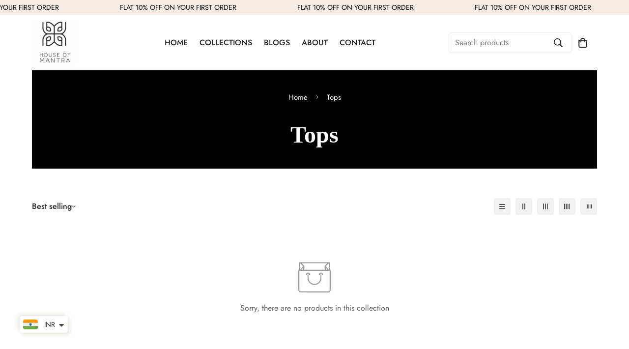

--- FILE ---
content_type: text/javascript
request_url: https://www.houseofmantra.in/cdn/shop/t/14/assets/product-card-swatch.js?v=16537672688139098451749537050
body_size: 1812
content:
if(!customElements.get("pcard-swatch")){class ProductCardColorSwatch extends HTMLElement{constructor(){super(),this.selectors={container:"[data-pcard-variant-picker]",optionNodes:[".m-product-option--node__label"],featuredImage:".m-product-card__main-image",pcard:".m-product-card",variantDropdown:".m-product-option--dropdown-select",priceWrapper:".m-price",salePrice:".m-price-item--sale",compareAtPrice:[".m-price-item--regular"],unitPrice:".m-price__unit",soldOutBadge:".m-product-tag--soldout"},this.container=this.closest(this.selectors.container),this.pcard=this.closest(this.selectors.pcard),this.variantIdNode=this.pcard&&this.pcard.querySelector('[name="id"]'),this.featuredImage=this.pcard&&this.pcard.querySelector(this.selectors.featuredImage),this.keepFeaturedImage=this.dataset.keepFeaturedImage==="true",this.domNodes=queryDomNodes(this.selectors,this.pcard),this.initializeData()}async initializeData(){this.variantData=this.fetchVariantData(),this.productHandle=this.container.dataset.productHandle,this.productData=await this.fetchProductJson(),this.activeOptionNodeByPosition={},this.hideUnavailableProductOptions=MinimogSettings.hide_unavailable_product_options;const{variantIdNode,productData,productData:{variants}={}}=this;if(productData){let currentVariantId=variantIdNode&&Number(variantIdNode.value);currentVariantId||(currentVariantId=productData.selected_or_first_available_variant&&productData.selected_or_first_available_variant.id);const currentVariant=variants.find(v=>v.id===currentVariantId)||variants[0];this.productData.initialVariant=currentVariant,!this.productData.selected_variant&&variantIdNode&&variantIdNode.dataset.selectedVariant&&(this.productData.selected_variant=variants.find(v=>v.id===Number(variantIdNode.dataset.selectedVariant))),this.keepFeaturedImage||(this.updateOptionsByVariant(currentVariant),this.updateProductImage(currentVariant),window.MinimogEvents.subscribe("m:image-loaded",()=>{this.updateProductImage(currentVariant)}))}this.initializeOptionSwatches(),this.domNodes.optionNodes&&this.domNodes.optionNodes.forEach(node=>node.addEventListener("click",this.handleVariantSelection.bind(this))),this.domNodes.variantDropdown&&this.domNodes.variantDropdown.addEventListener("change",this.handleVariantSelection.bind(this))}fetchVariantData(){if(!this.variantData){var jsonElement=this.container&&this.container.querySelector('[type="application/json"]');this.variantData=JSON.parse(jsonElement?jsonElement.textContent:"{}")}return this.variantData}fetchProductJson(){var productUrl=`${window.MinimogSettings.routes.root}/products/${this.productHandle}.js`;return productUrl=productUrl.replace("//","/"),fetch(productUrl).then(function(response){return response.json()})}initializeOptionSwatches(){const{_colorSwatches=[],_imageSwatches=[]}=window.MinimogSettings;this.domNodes.optionNodes.forEach(optNode=>{const{optionType,optionPosition,value:optionValue}=optNode.dataset,optionValueLowerCase=optionValue&&optionValue.toLowerCase(),variantToShowSwatchImage=this.variantData.find(v=>v[`option${optionPosition}`]===optionValue),variantImage=variantToShowSwatchImage&&variantToShowSwatchImage.featured_image&&variantToShowSwatchImage.featured_image.src?getSizedImageUrl(variantToShowSwatchImage.featured_image.src,"60x"):null,customImage=_imageSwatches.find(i=>i.key===optionValueLowerCase)&&_imageSwatches.find(i=>i.key===optionValueLowerCase).value,customColor=_colorSwatches.find(c=>c.key===optionValueLowerCase)&&_colorSwatches.find(c=>c.key===optionValueLowerCase).value;switch((variantImage||customImage)&&optNode.classList.add("has-bg-img"),optionType){case"default":case"image":(customImage||variantImage)&&(optNode.style.backgroundImage=`url(${customImage||variantImage||""})`);break;case"color":optNode.style.background=customColor||optionValueLowerCase,customImage&&(optNode.style.backgroundImage=`url(${customImage})`);break;default:break}})}toggleOptionNodeActive(optNode,active){if(optNode)if(active){const{optionPosition,value:optionValue}=optNode.dataset;switch(this.activeOptionNodeByPosition[optionPosition]=optNode,optNode.tagName){case"INPUT":optNode.checked=!0,optNode.dataset.selected="true";break;case"OPTION":optNode.dataset.selected="true";const select=optNode.closest("select");select&&(select.value=optNode.value);break;case"LABEL":optNode.dataset.selected="true";break;default:optNode.classList.contains("m-product-quickview-button")||console.warn("Unable to activate option node",optNode);break}this.updateSoldOutBadge(this.getVariantsByOptionValue(optionValue))}else{["default","image","color"].includes(optNode.dataset.optionType)||(optNode.style.border=""),optNode.checked=!1,delete optNode.dataset.selected;const select=optNode.closest("select");select&&(select.value="")}}updateOptionsByVariant(variant){Object.values(this.activeOptionNodeByPosition).forEach(optNode=>this.toggleOptionNodeActive(optNode,!1));const{optionNodes}=this.domNodes,{options=[]}=variant||{};options.forEach((option,index)=>{const optPosition=index+1;optionNodes.forEach(optNode=>{const _optPosition=Number(optNode.dataset.optionPosition),_optValue=optNode.dataset.value;_optPosition===optPosition&&option===_optValue&&this.toggleOptionNodeActive(optNode,!0)})}),this.updatePrice(variant)}getVariantFromActiveOptions=()=>{const{productData,productData:{initialVariant},activeOptionNodeByPosition}=this,initialVariantOptions={1:initialVariant.option1,2:initialVariant.option2,3:initialVariant.option3};Object.values(activeOptionNodeByPosition).forEach(optNode=>{const{optionPosition,value}=optNode.dataset;initialVariantOptions[optionPosition]=value});var options=Object.values(initialVariantOptions).filter(Boolean),variant=getVariantFromOptionArray(productData,options);return!variant&&this.hideUnavailableProductOptions&&(options.pop(),variant=getVariantFromOptionArray(productData,options),variant||(options.pop(),variant=getVariantFromOptionArray(productData,options))),this.currentVariant=variant,variant};handleVariantSelection(e){var target=e.target,newVariant;if(target.classList.contains("combined-variant")){const variantId=Number(e.target.value);newVariant=this.productData&&this.productData.variants&&this.productData.variants.find(v=>v.id===variantId)}else{target.tagName==="SELECT"&&(target=target.querySelectorAll("option")[target.selectedIndex]),target.classList.contains("m-product-option--node__label")||(target=target.closest(".m-product-option--node__label"),target||console.error("Unable to find option node!"));const{optionPosition}=target.dataset,currActiveOptNode=this.activeOptionNodeByPosition[optionPosition];this.toggleOptionNodeActive(currActiveOptNode,!1),this.toggleOptionNodeActive(target,!0),newVariant=this.getVariantFromActiveOptions()}const{variantIdNode}=this;variantIdNode&&(variantIdNode.setAttribute("value",String(newVariant.id)),variantIdNode.value=String(newVariant.id)),this.updateBySelectedVariant(newVariant)}updateBySelectedVariant(variant){variant&&(this.updateProductImage(variant),this.updatePrice(variant))}updateProductCardSoldOutBadge(variant){this.domNodes.soldOutBadge&&(this.domNodes.soldOutBadge.style.display=variant.available?"none":"flex")}updateSoldOutBadge(variants){const soldOut=!variants.some(variant=>variant.available);this.domNodes.soldOutBadge&&(this.domNodes.soldOutBadge.style.display=soldOut?"flex":"none")}getVariantsByOptionValue=value=>{const{productData:{variants}={}}=this;return variants.filter(variant=>variant.options.includes(value))};updateProductImage(variant){const src=variant&&variant.featured_image&&variant.featured_image.src,{featuredImage}=this,img=featuredImage&&featuredImage.querySelector("img");img&&src&&(img.src=`${src}&width=533`,img.removeAttribute("srcset"))}updatePrice(variant){if(MinimogSettings.pcard_show_lowest_prices)return;const classes={onSale:"m-price--on-sale",soldOut:"m-price--sold-out"},moneyFormat=window.MinimogSettings.money_format,{priceWrapper,salePrice,unitPrice,compareAtPrice}=this.domNodes,{compare_at_price,price,unit_price_measurement}=variant,onSale=compare_at_price&&compare_at_price>price,soldOut=!variant.available;if(onSale?priceWrapper&&priceWrapper.classList.add(classes.onSale):priceWrapper&&priceWrapper.classList.remove(classes.onSale),soldOut?priceWrapper&&priceWrapper.classList.add(classes.soldOut):priceWrapper&&priceWrapper.classList.remove(classes.soldOut),priceWrapper&&priceWrapper.classList.remove("visibility-hidden"),salePrice&&(salePrice.innerHTML=formatMoney(price,moneyFormat)),compareAtPrice&&compareAtPrice.length&&compare_at_price>price?compareAtPrice.forEach(item=>item.innerHTML=formatMoney(compare_at_price,moneyFormat)):compareAtPrice.forEach(item=>item.innerHTML=formatMoney(price,moneyFormat)),unit_price_measurement&&unitPrice&&this.currentVariant){unitPrice.classList.remove("f-hidden");const unitPriceContent=`<span>${formatMoney(this.currentVariant.unit_price,moneyFormat)}</span>/<span data-unit-price-base-unit>${this.getBaseUnit()}</span>`;unitPrice.innerHTML=unitPriceContent}else unitPrice&&unitPrice.classList.add("f-hidden")}getBaseUnit=()=>this.currentVariant.unit_price_measurement.reference_value===1?this.currentVariant.unit_price_measurement.reference_unit:this.currentVariant.unit_price_measurement.reference_value+this.currentVariant.unit_price_measurement.reference_unit}if(customElements.define("pcard-swatch",ProductCardColorSwatch),!customElements.get("swatch-button")){class ProductCardVariantButton extends HTMLElement{constructor(){super()}}if(customElements.define("swatch-button",ProductCardVariantButton),!customElements.get("swatch-dropdown")){class ProductCardVariantSelect extends ProductCardVariantButton{constructor(){super()}}customElements.define("swatch-dropdown",ProductCardVariantSelect)}if(!customElements.get("swatch-image")){class ProductCardVariantImage extends ProductCardVariantButton{constructor(){super()}}customElements.define("swatch-image",ProductCardVariantImage)}if(!customElements.get("swatch-color")){class ProductCardVariantColor extends ProductCardVariantButton{constructor(){super()}}customElements.define("swatch-color",ProductCardVariantColor)}}}
//# sourceMappingURL=/cdn/shop/t/14/assets/product-card-swatch.js.map?v=16537672688139098451749537050


--- FILE ---
content_type: text/javascript
request_url: https://www.houseofmantra.in/cdn/shop/t/14/assets/localization-form.js?v=78680935164192769481749537050
body_size: -527
content:
if(!customElements.get("m-localization-form")){class MLocalizationForm extends HTMLElement{constructor(){super();const select=this.querySelector("[data-localization-select]");select&&select.addEventListener("change",e=>{const value=e.target.value,form=select.closest("[data-localization-form]"),input=form.querySelector("input[data-localization-input]");input&&input.setAttribute("value",value),input&&form.submit()})}}customElements.define("m-localization-form",MLocalizationForm)}
//# sourceMappingURL=/cdn/shop/t/14/assets/localization-form.js.map?v=78680935164192769481749537050
